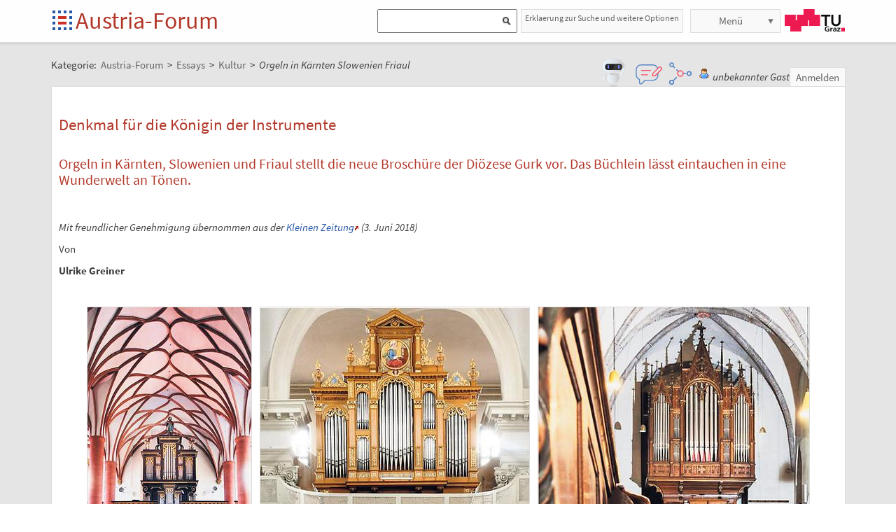

--- FILE ---
content_type: text/html;charset=UTF-8
request_url: https://austria-forum.org/af/Wissenssammlungen/Essays/Kultur/Orgeln_in_K%C3%A4rnten_Slowenien_Friaul
body_size: 10401
content:
<!DOCTYPE html>
<!--[if lt IE 7]> <html lang="de" class="no-js lt-ie9 lt-ie8 lt-ie7"> <![endif]-->
<!--[if IE 7]>    <html lang="de" class="no-js lt-ie9 lt-ie8">        <![endif]-->
<!--[if IE 8]>    <html lang="de" class="no-js lt-ie9">               <![endif]-->
<!--[if gt IE 8]><!-->
<html lang="de" class="no-js gt-ie8">
<!--<![endif]-->
<head>
<meta charset="utf-8" />
<meta http-equiv="X-UA-Compatible" content="IE=edge" />
<meta name="viewport" content="width=device-width, initial-scale=1" />
<title>Orgeln in Kärnten Slowenien Friaul | Kultur | Essays im Austria-Forum</title>
<meta name="author" content="Austria-Forum | https://austria-forum.org/" />
<meta property="og:site_name" content="Austria-Forum" />
		<meta property="og:url" content="https://austria-forum.org/af/Wissenssammlungen/Essays/Kultur/Orgeln_in_K%C3%A4rnten_Slowenien_Friaul" />
		<meta property="og:title" content="Orgeln in Kärnten Slowenien Friaul" />
		<meta property="og:description" content="Orgeln in Kärnten Slowenien Friaul | Kultur | Essays im Austria-Forum" />
		<meta property="og:type" content="article" />
		<meta property="og:image"
			content="https://austria-forum.org/attach/Wissenssammlungen/Essays/Kultur/Orgeln_in_K%C3%A4rnten_Slowenien_Friaul/scaled-500x390-Orgel-Laibach.jpg" />
		<meta property="og:image:width"
			content="500" />
		<meta property="og:image:height"
			content="390" />
		<meta property="og:image"
			content="https://austria-forum.org/attach/Wissenssammlungen/Essays/Kultur/Orgeln_in_K%C3%A4rnten_Slowenien_Friaul/scaled-216x500-Orgel-Moggio.jpg" />
		<meta property="og:image:width"
			content="216" />
		<meta property="og:image:height"
			content="500" />
		<meta property="og:image"
			content="https://austria-forum.org/attach/Wissenssammlungen/Essays/Kultur/Orgeln_in_K%C3%A4rnten_Slowenien_Friaul/scaled-217x500-Orgel-Olimje.jpg" />
		<meta property="og:image:width"
			content="217" />
		<meta property="og:image:height"
			content="500" />
		<meta property="og:image"
			content="https://austria-forum.org/attach/Wissenssammlungen/Essays/Kultur/Orgeln_in_K%C3%A4rnten_Slowenien_Friaul/scaled-500x387-Orgel-St-Andr%C3%A4.jpg" />
		<meta property="og:image:width"
			content="500" />
		<meta property="og:image:height"
			content="387" />
		<meta property="og:image"
			content="https://austria-forum.org/attach/Wissenssammlungen/Essays/Kultur/Orgeln_in_K%C3%A4rnten_Slowenien_Friaul/scaled-390x500-Orgel-Villach.jpg" />
		<meta property="og:image:width"
			content="390" />
		<meta property="og:image:height"
			content="500" />
		<link rel="apple-touch-icon" sizes="180x180"
	href="/images/af/apple-touch-icon.png">
<link rel="icon" type="image/png" sizes="32x32"
	href="/images/af/favicon-32x32.png">
<link rel="icon" type="image/png" sizes="16x16"
	href="/images/af/favicon-16x16.png">
<link rel="manifest" href="/images/af/site.webmanifest">
<link rel="mask-icon" href="/images/af/safari-pinned-tab.svg"
	color="#5bbad5">
<link rel="shortcut icon" href="/images/af/favicon.ico">
<meta name="msapplication-TileColor" content="#ffc40d">
<meta name="msapplication-config" content="/images/af/browserconfig.xml">
<meta name="theme-color" content="#ffffff">
<!--[if lt IE 9]>
    <script src="/scripts/html5shiv-printshiv.min.js"></script>
<![endif]-->

<link rel="canonical" href="https://austria-forum.org/af/Wissenssammlungen/Essays/Kultur/Orgeln_in_K%C3%A4rnten_Slowenien_Friaul" />
<link rel="stylesheet"
	href="/templates/default/css/pure.base.grid.0.4.2.css">
<link rel="stylesheet"  type="text/css"
	href="/templates/default/jspwiki.css?v=61" />
<link rel="stylesheet" type="text/css" media="print"
	href="/templates/default/jspwiki_print.css" />

	
<link rel="stylesheet" type="text/css"
	
	href="/templates/default/skins/Smart/skin.css?v=61" />
<link rel="stylesheet"
	href="/templates/default/css/main.css?v=61">

<link rel="stylesheet" href="https://unpkg.com/leaflet@1.9.4/dist/leaflet.css"
     integrity="sha256-p4NxAoJBhIIN+hmNHrzRCf9tD/miZyoHS5obTRR9BMY="
     crossorigin=""/>	

<!-- INCLUDERESOURCES (stylesheet) -->
<!-- INCLUDERESOURCES (inlinecss) -->
<script type="text/javascript"
	src="/scripts/mootools.js"></script>
<script type="text/javascript"
	src="/scripts/jspwiki-common.js?v=61"></script>
<script type="text/javascript"
	src="/scripts/jspwiki-commonstyles.js?v=61"></script>

<script src="https://unpkg.com/leaflet@1.9.4/dist/leaflet.js"
     integrity="sha256-20nQCchB9co0qIjJZRGuk2/Z9VM+kNiyxNV1lvTlZBo="
     crossorigin=""></script>

<!-- INCLUDERESOURCES (script) -->
<meta name="wikiContext"
	content='view' />
<meta name="wikiBaseUrl" content='https://austria-forum.org/' />
<meta name="wikiPageUrl"
	content='https://austria-forum.org/af/Wissenssammlungen/Essays/Kultur/Orgeln_in_K%C3%A4rnten_Slowenien_Friaul' />
<meta name="wikiEditUrl" content='/Edit.jsp?page=Wissenssammlungen/Essays/Kultur/Orgeln_in_K%C3%A4rnten_Slowenien_Friaul' />
<meta name="wikiJsonUrl"
	content='/JSON-RPC' />
<meta name="wikiPageName" content='Wissenssammlungen/Essays/Kultur/Orgeln_in_Kärnten_Slowenien_Friaul' />
<meta name="wikiUserName" content='3.133.143.152' />
<meta name="wikiTemplateUrl"
	content='/templates/default/' />
<meta name="wikiApplicationName"
	content='Austria-Forum' />

<script type="text/javascript">
	//<![CDATA[
	/* Async script Loading */
	(function() {
		var lt = document.createElement('script');
		lt.type = 'text/javascript';
		lt.async = true;
		lt.src = '/scripts/dhtmlwindow.js';
		var s = document.getElementsByTagName('script')[0];
		s.parentNode.insertBefore(lt, s);
	})();
	/* Localized javascript strings: LocalizedStrings[] */
	var LocalizedStrings = {
"javascript.searchfield.error":"es ist ein Fehler aufgetreten",
"javascript.sbox.clone.suffix":"-Neu",
"javascript.slimbox.remoteRequest":"Anfrage zur Fernsteuerung {0} von {1}",
"javascript.quick.previous":"Gehe zum vorherigen Abschnitt",
"javascript.filter.all":"(Alle)",
"javascript.group.validName":"Bitte einen gültigen Namen für die neue Gruppe angeben!",
"javascript.slimbox.next":"Nächstes &raquo;",
"javascript.searchfield.extend":"erweiterte Suche nach '{0}'",
"javascript.slimbox.previous":"&laquo; Vorheriges",
"javascript.searchfield.error.ext":"es ist ein Fehler aufgetreten: {0}",
"javascript.quick.bottom":"Gehe zum Seitenende",
"javascript.searchfield.input.title.ext":"Geben Sie einen Suchbegriff ein (mindestens {0} Buchstaben)",
"javascript.favs.show":"Favoriten einblenden",
"javascript.quick.top":"Gehe zum Seitenanfang",
"javascript.slimbox.close":"Schließen &#215;",
"javascript.prefs.areyousure":"Wenn du nicht auf 'Benutzereinstellungen speichern' klickst, werden deine Einstellungen verworfen. Bist du sicher, dass diese Seite verlassen werden soll?",
"javascript.edit.findandreplace.nomatch":"Keine Treffer gefunden!",
"javascript.tip.default.title":"Weitere...",
"javascript.collapse":"Zuklappen",
"javascript.slimbox.error":"<h2>Fehler</h2>Es gab ein Problem mit deiner Anfrage.<br />Bitte versuche es erneut!",
"javascript.sort.ascending":"Aufsteigende Sortierung. Klicke, um die Sortierung umzukehren.",
"javascript.sectionediting.label":"Vorhandene Abschnitte",
"javascript.searchfield.noresult":"keine Ergebnisse",
"javascript.edit.areyousure":"Wenn du nicht speicherst, werden deine Änderungen verloren gehen. Bist du sicher, dass du die Seite verlassen willst?",
"javascript.edit.toolbar.makeSelection":"Bitte treffe zuerst eine Auswahl.",
"javascript.quick.next":"Gehe zum nächsten Abschnitt",
"javascript.category.title":"Klicken, um Kategorie [{0}] anzuzeigen...",
"javascript.slimbox.info":"Bild {0} von {1}",
"javascript.slimbox.directLink":"Direkter Link zum Ziel",
"javascript.searchfield.input.title":"Geben Sie einen Suchbegriff ein",
"javascript.quick.edit.title":"Abschnitt '{0}' bearbeiten...",
"javascript.favs.hide":"Favoriten ausblenden",
"javascript.sort.click":"Sortieren",
"javascript.edit.startOfPage":"(Seitenanfang)",
"javascript.quick.edit":"[Abschnitt bearbeiten]",
"javascript.edit.resize":"Ziehen, um die Größe des Textfeldes zu ändern",
"javascript.edit.allsections":"(Alle)",
"javascript.sort.descending":"Absteigende Sortierung. Klicke, um die Sortierung umzukehren.",
"javascript.expand":"Aufklappen",
"javascript.slimbox.close.title":"Schließen [Esc]",
"javascript.searchfield.more":"weitere Ergebnisse"
};

/* INCLUDERESOURCES (jsfunction) */

	//]]>
</script>

<link rel="search" href="/af/FindPage"
	title='Suche im Austria-Forum' />
<link rel="help" href="/af/Hilfe"
	title="Hilfe beim Editieren" />
<link rel="start"
	href="/af/Austria-Forum"
	title="Startseite" />

<link rel="alternate" type="application/rss+xml" title="RSS wiki feed for the entire site" href="https://austria-forum.org/rss.rdf" />
<link rel="alternate" type="application/rss+xml" title="RSS wiki feed for page Austria-Forum: Wissenssammlungen/Essays/Kultur/Orgeln_in_Kärnten_Slowenien_Friaul" href="https://austria-forum.org/rss.jsp?page=Wissenssammlungen%2FEssays%2FKultur%2FOrgeln_in_K%C3%A4rnten_Slowenien_Friaul&amp;mode=wiki" />
</head>
<body class="view" itemscope itemtype="http://schema.org/WebPage">
	<!-- Global site tag (gtag.js) - Google Analytics -->
<script async src="https://www.googletagmanager.com/gtag/js?id=UA-10848821-1"></script>
<script>
	window.dataLayer = window.dataLayer || [];
	function gtag(){dataLayer.push(arguments);}
	gtag('js', new Date());

	gtag('config', 'UA-10848821-1');
</script>
<a class="skiplink" href="#skip-content">zum Inhalt</a>
		<a class="skiplink" href="#skip-search">zur Suche</a>
		<script>
        function loadIframe() {
            var iframe = document.getElementById('myIframe');
            var parentUrl = window.location.href;
            
            if (parentUrl.includes('www.')) {
                iframe.src = 'https://www.austria-forum.org/AF-Feedback/';
            } else {
                iframe.src = 'https://austria-forum.org/AF-Feedback/';
            }
        }
    </script>




<form class="feedback-form" id="feedback-form">
	<fieldset>
		<div>Wir freuen uns über jede Rückmeldung. Ihre Botschaft geht <b>vollkommen anonym</b> nur an das <a href="/af/AEIOU/Administrator_Team" target="_blank">Administrator Team</a>. Danke fürs Mitmachen, das zur Verbesserung des Systems oder der Inhalte beitragen kann. <b style="color:red">ACHTUNG:</b> <b>Wir können an Sie nur eine Antwort senden, wenn Sie ihre Mail Adresse mitschicken, die wir sonst nicht kennen!</b></div>
 <iframe src="" height="340" width="450" id="feedbackframe" name="feedbackframe" ></iframe>     
    

		<button type="button" class="feedback-cancel-button"
				onclick="cancel_feedback()">
			Abbrechen</button>
	</fieldset>
</form>

<button class="feedback-side-button" id="feedback-side-button" onclick="show_feedback_form()" style="display:none;">Feedback</button>

<script>
	function show_feedback_form() {
		document.getElementById('feedback-side-button').style.visibility = 'hidden';
		document.getElementById('feedback-form').style.display = 'block';
		//document.getElementById('feedback-textarea').focus();
        var iframe = document.getElementById('feedbackframe');
		var parentUrl = window.location.href;
            
            if (parentUrl.includes('www.')) {
                iframe.src = 'https://www.austria-forum.org/AF-Feedback/';
            } else {
                iframe.src = 'https://austria-forum.org/AF-Feedback/';
            }
        var originalSrc = iframe.src;
        iframe.src = originalSrc;
                                                                                             
	}

	





	function cancel_feedback() {
		document.getElementById('feedback-side-button').style.visibility = 'visible';
		document.getElementById('feedback-form').style.display = 'none';
		//document.getElementById("feedback-textarea").value = '';
	}

function sanitize(string) {
  const map = {
      '&': '&amp;',
      '<': '&lt;',
      '>': '&gt;',
      '"': '&quot;',
      "'": '&#x27;',
      "/": '&#x2F;',
  };
  const reg = /[&<>"'/]/ig;
  return string.replace(reg, (match)=>(map[match]));
}
</script>



<div id="wikibody">
		<header>
			<div class="header fixed-top" id="header">
				<div class="container">
	<div class="pure-g-r">
		<div class="pure-u-2-5">
			<div class="logo" itemprop="author" itemscope
				itemtype="http://schema.org/Organization">
				<meta itemprop="name"
					content="Austria-Forum" />
				<meta itemprop="description"
					content="Austria-Forum - das Wissensnetz aus Österreich" />
				<meta itemprop="logo"
					content="https://austria-forum.org/images/austria-forum.png" />
				<meta itemprop="url"
					content="https://austria-forum.org/" />
				<meta itemprop="email"
					content="office@austria-forum.org" />
				<div class="applicationlogo">
					<a id="logo-button" href="https://austria-forum.org/"
						title="zur Startseite des Austria-Forums">Startseite</a>
				</div>
				<div class="pagename">
					<a href="https://austria-forum.org/"
						title="zur Startseite des Austria-Forums">Austria-Forum</a>
				</div>
			</div>
		</div>
		<div class="pure-u-3-5">
			<div class="pure-g-r">
				<div class="pure-u-2-3">
                <div class="search h-block" style="display: flex;  float:right; margin-right:0 !important">
                
                
                    <div class="sinput" style="position: relative; float: left; margin: 0; max-width: 90%; float: right;"  >
						<form onsubmit="return Search(event)">
						<input type="text" name="query" id="txtquery2" value="" onblur="this.value=this.value.stripScripts();" style="height:28px">
                    	<input id="searchSubmit2" type="submit" value="" onclick="Search()">
						</form>
                    <script type="text/javascript">
                    	function Search(e) {
  							e.preventDefault();
                        		var query = document.getElementById("txtquery2").value;
                      
                        	location.replace(window.location.origin + '/Search.jsp?category=Austria-Forum&sname=name%2Csuchbegriff&query=&useShortcuts=y&useSynonyms=n&doFuzzy=y&minResults=15#'+query+':0');
                        	
                        if(location.hash)
                        	location.reload();

							return true;
                        }
                   		 function setSearchType(sType) {

        					document.getElementById("searchType").value = sType;
    					}
						
						function closeMap() {
    document.getElementById('map-container').style.display = 'none';

    if (map) {
        map.remove();
    }
}
						
                    </script>
					
					<script>
var input = document.getElementById("txtquery2");
input.addEventListener("keypress", function(event) {
  if (event.key === "Enter") {
    event.preventDefault();
    document.getElementById("searchSubmit2").click();
  }
});
</script>
					
			</div>
                <div style=" margin-right: 5px;" >
                 <a class="h-nav h-block" href="https://austria-forum.org/af/Hilfe/Suchhilfe" style="padding: 1px 5px 1px 5px; color:#666; width:auto !important; font-size:12px; height:30px">Erklaerung zur Suche und weitere Optionen</a>
                </div>
                
					</div>
				</div>
				<div class="pure-u-1-3">
					<div class="h-menu">
						<div class="h-menu-m">
							<ul class="pageactions">
								<li class="h-nav h-block" id="morebutton"><a href="#"
									class="action more">Menü</a></li>
							</ul>
						</div>
						<div class="h-menu-t">
							<a
								title="operated by TU Graz"
								href="https://www.tugraz.at"
								rel="nofollow noopener" target="_blank" class="hidden soc-icon tug">TU Graz</a>
						</div>
					</div>
				</div>
			</div>
		</div>
	</div>
</div>
<div class="navtop container offscreen" id="navtop-cont">
		<nav>
			<div id="navtop-heading" class="navtop-head">Kategorien</div>
			<ul><li><a class="pure-button" href="/af/AEIOU/Bundesl%C3%A4nder-Lexika">Bundesländer</a>
</li><li><a class="pure-button" href="/af/Themenverzeichnisse">Suchhilfe</a>
</li><li><a class="pure-button" href="/af/Biographien">Biographien</a>
</li><li><a class="pure-button" href="https://austria-forum.org/web-books" target="_blank" rel="noopener">Web-Books</a>
</li><li><a class="pure-button" href="/af/AEIOU/NID">NID</a>
</li><li><a class="pure-button" href="/af/AEIOU">AEIOU</a>
</li><li><a class="pure-button" href="/af/AustriaWiki">AustriaWiki</a>
</li><li><a class="pure-button" href="/af/Wissenssammlungen/Essays">Essays</a>
</li><li><a class="pure-button" href="/af/Natur">Natur</a>
</li><li><a class="pure-button" href="/af/Kunst_und_Kultur">Kunst und Kultur</a>
</li><li><a class="pure-button" href="/af/Videos">Videos</a>
</li><li><a class="pure-button" href="/af/Bilder_und_Videos">Bilder</a>
</li><li><a class="pure-button" href="/af/Europa_und_die_Europ%C3%A4ische_Union">Europa</a>
</li><li><a class="pure-button" href="/af/Wissenschaft_und_Wirtschaft">Wissenschaft</a>
</li><li><a class="pure-button" href="/af/Unternehmen">Unternehmen</a>
</li><li><a class="pure-button" href="/af/Allgemeinwissen">Allgemeinwissen</a>
</li><li><a class="pure-button" href="/af/Geography">Geography</a>
</li><li><a class="pure-button" href="/af/Community">Community</a>
</li></ul><button class="navtop-button pure-button" id="navtop-button"></button>
		</nav>
	</div>

			<div id="map-container" style="display:none;">
<div id="map" style="width: 800px; height: 600px;"></div><br>
<button class="button-45" onclick="closeMap();">Schließen</button>
</div>	

</div>
			<script>
        function loadIframe() {
            var iframe = document.getElementById('apicframe');
            var parentUrl = window.location.href;
            
            if (parentUrl.includes('www.')) {
                iframe.src = 'https://www.austria-forum.org/apic/';
            } else {
                iframe.src = 'https://austria-forum.org/apic/';
            }
        }
    </script>




<div class="apic-view" id="apic-view" name="apic-view" style="display: none;">
	<iframe src="" height="700" width="900" id="apicframe" name="apicframe"></iframe>
	<br>
	<center>
		<button type="button" class="button-45" onclick="cancel_apic()">Schließen</button>
	</center>
</div>
<script>


function show_apic_view() {
	var view = document.getElementById('apic-view');
	if (view) {
		view.style.display = 'block';
		view.focus();
	}

	var iframe = document.getElementById('apicframe');
	if (!iframe) {
		return;
	}

	var parentUrl = window.location.href;
	if (parentUrl.includes('www.')) {
		iframe.src = 'https://www.austria-forum.org/apic/';
	} else {
		iframe.src = 'https://austria-forum.org/apic/';
	}
}

function cancel_apic() {
	var view = document.getElementById('apic-view');
	if (view) {
		view.style.display = 'none';
	}
}


</script>



</header>
		<main id="content" class="content">
		



		
		
		
		<div class="container" style="margin-top: 60px">
			<nav
 class="breadcrumb"
>
<div itemprop="breadcrumb" itemscope itemtype="http://schema.org/BreadcrumbList">
Kategorie: 
<div class="mirco-container" itemprop="itemListElement" itemscope itemtype="http://schema.org/ListItem">
<a class="wikipage" href="https://austria-forum.org/" itemprop="item" title="zur Startseite des Austria-Forums"><span itemprop="name"> Austria-Forum</span></a><meta itemprop="position" content="1" /></div>
 &gt; 
<div class="mirco-container" itemprop="itemListElement" itemscope itemtype="http://schema.org/ListItem">
<a class="wikipage" href="/af/Wissenssammlungen/Essays" itemprop="item" title="zur Kategorie Essays"><span itemprop="name">Essays</span></a>
<meta itemprop="position" content="2" /></div>
 &gt; 
<div class="mirco-container" itemprop="itemListElement" itemscope itemtype="http://schema.org/ListItem">
<a class="wikipage" href="/af/Wissenssammlungen/Essays/Kultur" itemprop="item" title="zur Kategorie Kultur"><span itemprop="name">Kultur</span></a>
<meta itemprop="position" content="3" /></div>
</div>
 &gt; 
<span class="micro-title" itemprop="name"
>Orgeln in Kärnten Slowenien Friaul</span>
</nav>
<div class="user">
				<style>
	.user {
		overflow: visible;
	}

	.userbox {
		display: flex;
		flex-wrap: wrap;
		gap: 0.5rem;
		align-items: center;
		overflow: visible;
		position: relative;
		z-index: 2;
	}

	.assistant-icons {
		display: flex;
		gap: 0.5rem;
		align-items: center;
		transform: translateY(-5px);
	}

	.assistant-icon {
		width: 48px;
		height: 48px;
		cursor: pointer;
		display: flex;
		align-items: center;
		justify-content: center;
		position: relative;
		z-index: 3;
	}

	.assistant-icon.frageki-icon {
		width: 58px;
		height: 58px;
		transform: translateY(-3px);
	}

	.assistant-icon.feedback-icon {
		width: 43px;
		height: 43px;
	}

	.assistant-icon.info-agent-icon {
		width: 43px;
		height: 43px;
	}

	.assistant-lottie {
		width: 100%;
		height: 100%;
	}
</style>
<div class="userbox">
	<div class="assistant-icons">
		<div id="frageki-icon" class="assistant-icon frageki-icon"
			data-animation="/scripts/AnimaBot.json"
			title="Hier kann man mit KI alles im Austria-Forum und NID wie mit einem Chatbot suchen">
			<div id="frageki-lottie" class="assistant-lottie"></div>
		</div>
		<div id="feedback-icon" class="assistant-icon feedback-icon"
			data-animation="/scripts/Feedback.json"
			title="Ihre Meinung ist uns wichtig – senden Sie uns Feedback oder Vorschläge">
			<div id="feedback-lottie" class="assistant-lottie"></div>
		</div>
		<div id="info-agent-anchor" class="assistant-icon info-agent-icon"
			title="AF Info-Agent"></div>
	</div>
	<span class="username anonymous">unbekannter Gast</span>
	<a
					href="/Login.jsp?redirect=Wissenssammlungen%2FEssays%2FKultur%2FOrgeln_in_K%C3%A4rnten_Slowenien_Friaul"
					class="action login" rel="nofollow"
					title="Anmelden oder als neuer Benutzer registrieren">Anmelden</a>
			</div></div>
			<div class="clearbox"></div>
		</div>
		


		
    <div id="page"
			class="container full-plus context-view">
			<div id="hiddenmorepopup">
	<ul id="morepopup">
		<li class='separator'></li>
				<li><a class="action rawpage wikipage"
							href="/af/Wissenssammlungen/Essays/Kultur/Orgeln_in_K%C3%A4rnten_Slowenien_Friaul?skin=raw"
							rel="nofollow"
							title="Seitenquelltext anzeigen">Seitenquelltext anzeigen</a>
					</li>
			<li class='separator'></li>
				<li>
					<div id='moremenu'>
						<p><ul><li><a class="action" href="/af/Hilfe">Hilfe</a>
</li><li><a class="action" href="/af/RecentChanges">Letzte Änderungen</a>
</li></ul>

</p></div>
				</li>
			</ul>
</div>

<div class="tabmenu"><a class="activetab" id="menu-pagecontent" accesskey="v" >Anzeigen</a></div>
<div class="tabs"><div id="pagecontent" >
<!-- INCLUDERESOURCES (slideshownavigation) -->
<div lang="de" xml:lang="de">
	<article>
		<div class="skipcontainer offscreen noprint">
			<a id="skip-content"></a>
		</div>
		<h1 id="section-Wissenssammlungen_2FEssays_2FKultur_2FOrgeln_in_K_C3_A4rnten_Slowenien_Friaul-Denkmalf_C3_BCrdieK_C3_B6niginderInstrumente">Denkmal für die Königin der Instrumente <a class="hashlink" href="#section-Wissenssammlungen_2FEssays_2FKultur_2FOrgeln_in_K_C3_A4rnten_Slowenien_Friaul-Denkmalf_C3_BCrdieK_C3_B6niginderInstrumente">#</a></h1>
<h2 id="section-Wissenssammlungen_2FEssays_2FKultur_2FOrgeln_in_K_C3_A4rnten_Slowenien_Friaul-OrgelninK_C3_A4rntenSlowenienundFriaulstelltdieneueBrosch_C3_BCrederDi_C3_B6zeseGurkvor.DasB_C3_BCchleinl_C3_A4ssteintauchenineineWunderweltanT_C3_B6nen.">Orgeln in Kärnten, Slowenien und Friaul stellt die neue Broschüre der Diözese Gurk vor. Das Büchlein lässt eintauchen in eine Wunderwelt an Tönen. <a class="hashlink" href="#section-Wissenssammlungen_2FEssays_2FKultur_2FOrgeln_in_K_C3_A4rnten_Slowenien_Friaul-OrgelninK_C3_A4rntenSlowenienundFriaulstelltdieneueBrosch_C3_BCrederDi_C3_B6zeseGurkvor.DasB_C3_BCchleinl_C3_A4ssteintauchenineineWunderweltanT_C3_B6nen.">#</a></h2>
<p><br />
</p>
<p />
<p><i>Mit freundlicher Genehmigung übernommen aus der <a class="external" href="http://www.kleinezeitung.at" target="_blank" rel="noopener">Kleinen Zeitung</a> (3. Juni 2018)</i>
</p>
<p>Von 
</p>
<p><b>Ulrike Greiner</b> 
</p>
<p />
<p><br />
</p>
<div class="center">
<div class="image_block">
<div class="image_cont" style="width:234px;"><a class="zoomImage" rel="lightbox[wikipage] img" href="/attach/Wissenssammlungen/Essays/Kultur/Orgeln_in_K%C3%A4rnten_Slowenien_Friaul/Orgel-Villach.jpg"><img src="/attach/Wissenssammlungen/Essays/Kultur/Orgeln_in_K%C3%A4rnten_Slowenien_Friaul/scaled-234x300-Orgel-Villach.jpg" height="300" width="234" alt="Orgel in der Stadthauptpfarrkirche St. Jakob in Villach" title="Orgel in der Stadthauptpfarrkirche St. Jakob in Villach" /></a><div class="image_caption">Das Licht war der Freund des Fotografen beim Abbilden der Orgel in der Stadthauptpfarrkirche St. Jakob in Villach.<br />Foto: KK/NEUMÜLLER (5), RIEPRESS</div>
</div>
</div>

<div class="image_block">
<div class="image_cont" style="width:384px;"><a class="zoomImage" rel="lightbox[wikipage] img" href="/attach/Wissenssammlungen/Essays/Kultur/Orgeln_in_K%C3%A4rnten_Slowenien_Friaul/Orgel-Laibach.jpg"><img src="/attach/Wissenssammlungen/Essays/Kultur/Orgeln_in_K%C3%A4rnten_Slowenien_Friaul/scaled-384x300-Orgel-Laibach.jpg" height="300" width="384" alt="Orgel in der Ursulinenkirche in Laibach" title="Orgel in der Ursulinenkirche in Laibach" /></a><div class="image_caption">Orgel in der Ursulinenkirche in Laibach<br />Foto: KK/NEUMÜLLER (5), RIEPRESS</div>
</div>
</div>

<div class="image_block">
<div class="image_cont" style="width:387px;"><a class="zoomImage" rel="lightbox[wikipage] img" href="/attach/Wissenssammlungen/Essays/Kultur/Orgeln_in_K%C3%A4rnten_Slowenien_Friaul/Orgel-St-Andr%C3%A4.jpg"><img src="/attach/Wissenssammlungen/Essays/Kultur/Orgeln_in_K%C3%A4rnten_Slowenien_Friaul/scaled-387x300-Orgel-St-Andr%C3%A4.jpg" height="300" width="387" alt="Die Königin der Instrumente in der Stadtpfarrkirche St. Andrä im Lavanttal" title="Die Königin der Instrumente in der Stadtpfarrkirche St. Andrä im Lavanttal" /></a><div class="image_caption">Die Königin der Instrumente in der Stadtpfarrkirche St. Andrä im Lavanttal<br />Foto: KK/NEUMÜLLER (5), RIEPRESS</div>
</div>
</div>

</div>
<p><div class="image_right">
<div class="image_cont" style="width:130px;"><a class="zoomImage" rel="lightbox[wikipage] img" href="/attach/Wissenssammlungen/Essays/Kultur/Orgeln_in_K%C3%A4rnten_Slowenien_Friaul/Orgel-Olimje.jpg"><img src="/attach/Wissenssammlungen/Essays/Kultur/Orgeln_in_K%C3%A4rnten_Slowenien_Friaul/scaled-130x300-Orgel-Olimje.jpg" height="300" width="130" alt="Wunderschöne Orgel in der Kirche von Olimje in Slowenien" title="Wunderschöne Orgel in der Kirche von Olimje in Slowenien" /></a><div class="image_caption">Wunderschöne Orgel in der Kirche von Olimje in Slowenien<br />Foto: KK/NEUMÜLLER (5), RIEPRESS</div>
</div>
</div>

<div class="image_right">
<div class="image_cont" style="width:129px;"><a class="zoomImage" rel="lightbox[wikipage] img" href="/attach/Wissenssammlungen/Essays/Kultur/Orgeln_in_K%C3%A4rnten_Slowenien_Friaul/Orgel-Moggio.jpg"><img src="/attach/Wissenssammlungen/Essays/Kultur/Orgeln_in_K%C3%A4rnten_Slowenien_Friaul/scaled-129x300-Orgel-Moggio.jpg" height="300" width="129" alt="Aus der Barockzeit: Abteikirche in Moggio Udinese" title="Aus der Barockzeit: Abteikirche in Moggio Udinese" /></a><div class="image_caption">Aus der Barockzeit: Abteikirche in Moggio Udinese</div>
</div>
</div>

Der Lobpreis Gottes in Form von Gesang und <a class="wikipage" href="/af/Thema/Musik">Musik</a> ist zentraler Dienst der Kirche. „Durch das Hineintauchen in die Melodien der Orgel öffnet sich der göttliche Raum, die Musik hüllt Menschen gleichsam in eine Klangwolke und berührt sie in unverwechselbarer Einmaligkeit“, schreibt Bischof Alois Schwarz im Vorwort des eben erschienenen Büchleins „Kirchenorgeln in Kärnten, Slowenien und Friaul“. Es ist die Nummer 15 in einer Reihe von Broschüren, die die Diözese Gurk in den letzten Jahren herausgegeben hat. Mit Titeln und Themen, die sich auf unterschiedliche Weise mit dem Christentum im Alpe-Adria- Raum auseinandersetzen und damit dem Raum am Schnittpunkt dreier Kulturen besonderes Augenmerk schenken. Konzept und Idee für die publizistische Umsetzung stammen von Matthias Kapeller. Dem Leiter der Pressestelle der Diözese oblag einmal mehr die redaktionelle Koordination, als professionelle Helfer hat er sich diesmal Wolfgang Benedikt, den Vorsitzenden der Orgelkommission, an die Seite geholt. Die Fotos stammen von Ferdinand Neumüller, der die Königin der <a class="wikipage" href="/af/Thema/Messtechnik">Instrumente</a> jedes Mal in ein stimmungsvolles Licht zu tauchen weiß – so berückend, dass man vermeint, die Töne zu hören. „Die Broschüre präsentiert kompakt, leicht verständlich und anschaulich klingende Kleinode der Orgelbaukunst und zeichnet ein buntes Bild der Orgellandschaft in der Dreiländerregion“, macht Kapeller Lust aufs Lesen und Schauen und vielleicht auch auf einen Ausflug zu einer der Kirchen. D ie Broschüre beherbergt auf 83 Seiten wahre Schätze. So erfährt man, dass die wahrscheinlich älteste erhaltene Orgel in Kärnten in der Filialkirche Maria Dorn in Bad Eisenkappel zu finden ist. Sie stammt aus der ersten Hälfte des 17. Jahrhunderts, wie eine Inschrift oberhalb der Spieltafel belegt. Das Pendant als eine der jüngsten Orgeln bildet die Marienorgel im Klagenfurter Dom, die seit dem Jahr 2016 erklingt. Mit ihren 35 Registern zählt sie zu den größten Instrumenten in der heimischen Orgellandschaft. In der Pfarrkirche Heiliges Kreuz in Innerteuchen wird ein Kuriosum aufbewahrt: eine transportable Kleinorgel. 
</p>
<p>Mit der Kirche in Zlan wurde erstmals ein evangelisches Gotteshaus in die Broschüre aufgenommen. Die Orgel ist das größte jemals von einem Kärntner Orgelbauer geschaffene Instrument dieser Art in Kärnten. Jakob Ladstätter war Lehrer und dürfte den Orgelbau autodidaktisch von seinem Vater erlernt haben. Machen wir einen Abstecher nach Friaul. In Moggio Udinese findet man in der Abteikirche „San Gallo Abate“ die größte historische und zugleich repräsentativste Barockorgel dieser Region. Sie ist so gewaltig, dass sie mit ihrer Empore die gesamte Wand über dem Hochaltar ausfüllt, mit dem sie optisch zu einer Einheit verschmilzt. Im Dom von Spilimbergo beeindrucken nicht nur die mittelalterlichen Fresken die Besucher. Das Mittelschiff dominiert die Orgel mit einem mächtigen Gehäuse, bemalten Flügeln und Bildtafeln. Auch ihr Klang soll einzigartig sein. 
</p>
<p>Auf der Weiterreise nach Slowenien finden wir die drittgrößte Orgel dieses Landes in der Wallfahrtskirche Sveta Trojica v Slovenskih Goricah. In Olimje wiederum, 40 Kilometer südöstlich von Celje, ist eine zweimanualige Orgel des Orgelbauers Frantisˇek Janecˇek zu bestaunen. Der Erbauer entstammte einer Orgelbauerfamilie aus Böhmen, die in ganz Europa tätig war. 
</p>
<div class="small">
<div class="right">
<a class="external" href="http://www.kleinezeitung.at" target="_blank" rel="noopener">Kleine Zeitung</a>, 3. Juni 2018
</div>
</div>
<p />
<p />
<p />
<p>
</p>
<hr />
<div class="image_block">
<div class="image_cont"><img src="https://austria-forum.org/images/sim-link.png" height="16" alt="Bild 'sim-link'" /><div class="image_caption"></div>
</div>
</div>

<b>Austria-Forum Beiträge in ähnlichen Gebieten</b> 
<ul class="arrows"><li><a class="wikipage" href="/af/Wissenssammlungen/Symbole/Kirchliche_Symbolik_%28Entfeudalisierung%29">https://austria-forum.org/af/Wissenssammlungen/Symbole/Kirchliche_Symbolik_(Entfeudalisierung)</a>
</li><li><a class="wikipage" href="/af/Wissenssammlungen/Essays/Religion/Thesen_zur_Kirchenreform_%281963-2008%29">https://austria-forum.org/af/Wissenssammlungen/Essays/Religion/Thesen_zur_Kirchenreform_(1963-2008)</a>
</li></ul><p /></article>
	</div>
<div class="clearbox"></div>
</div>
<div class="clearbox"></div>
</div>
</div>
		<div class="clearbox"></div>
		</main>
		<footer class="footer" id="footer">
			<div class="container">
	<div class="footer-page phone-hidden">
			<div class="pure-g-r">
				<div class="pure-u-1-5">
					<div class="footer-heading">Metadaten</div>
				</div>
				<div class="pure-u-4-5">
					<div class="footer-content">
						<div class="footer-meta">
							<ul>
								<li><span class="meta-key">Seite</span> <span
									class="meta-value"> Wissenssammlungen/Essays/Kultur/Orgeln_in_Kärnten_Slowenien_Friaul</span> <li><span class="meta-key">Erstellt</span> <span
												class="meta-value"> Montag, 18. Juni 2018, 12:24, Unbekannt</span></li>
											<li><span class="meta-key">Geändert</span> <span
												class="meta-value"> Dienstag, 1. Oktober 2024, 14:52, Unbekannt</span></li>
											<li><span class="meta-key">Url</span> <span
												class="meta-value"> <a href="https://austria-forum.org/af/Wissenssammlungen/Essays/Kultur/Orgeln_in_K%C3%A4rnten_Slowenien_Friaul">https://austria-forum.org/af/Wissenssammlungen/Essays/Kultur/Orgeln_in_Kärnten_Slowenien_Friaul</a>
											</span></li>
										<li><span class="meta-key">Objekte</span> <span
									class="meta-value"> 80620 Objekte in dieser
										Kategorie
								</span></li>
								</ul>
						</div>
					</div>
				</div>
			</div>
		</div>
	<div class="footer-page hl phone-hidden">
		<div class="footer-heading">Highlights</div>
		<aside>
<div id='hl16463137' class='hl-cont hl-line newer'></div>
<script type='text/javascript'>

//<![CDATA[
Wiki.addStartupCall(function(){new HighLights().init('hl16463137',15,24,1,220,140,true,true,true,'');});
//]]>

</script>
</aside></div>
	<div class="footer-page">
		<div class="soc-icons">
			<ul>
				<li><a title="Austria-Forum bei Facebook"
					class="hidden soc-icon fb" target="_blank" rel="nofollow noopener"
					href="https://facebook.com/AustriaForum">Austria-Forum bei
						Facebook</a></li>
				<li><a title="Austria-Forum bei Twitter"
					class="hidden soc-icon tw" target="_blank" rel="nofollow noopener"
					href="https://twitter.com/AustriaForum">Austria-Forum bei
						Twitter</a></li>
				<li><a title="RSS-Feed für das Austria-Forum"
					class="hidden soc-icon rss" target="_blank" rel="nofollow noopener"
					href="/rss.rdf">RSS-Feed für das
						Austria-Forum</a></li>
</ul>
			<div class="operator">
				<span class="impress"><a class="wikipage" href="/af/Infos_zum_AF/Datenschutzerklaerung" accesskey="" title="">Datenschutz</a></span>
				<span class="impress"><a class="wikipage" href="/af/Infos_zum_AF/Impressum" accesskey="" title="">Impressum</a></span>
				</div>
		</div>
	</div>
</div>
</footer>
	</div>
	<script type="text/javascript">
		window.afLottiePath = "/scripts/lottie.min.js";
	</script>
	<script type="text/javascript" src="/scripts/lottie.min.js"></script>
	<script type="text/javascript" src="/scripts/frageki-icon.js"></script>
	<script type="text/javascript" src="/scripts/feedback-icon.js"></script>
	<script type="text/javascript" src="/scripts/info-agent.js"></script> 
</body>
</html>
